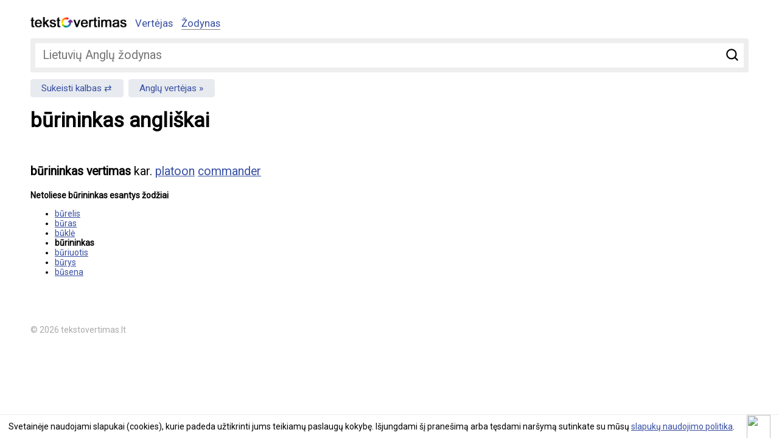

--- FILE ---
content_type: text/html; charset=utf-8
request_url: https://www.google.com/recaptcha/api2/aframe
body_size: 256
content:
<!DOCTYPE HTML><html><head><meta http-equiv="content-type" content="text/html; charset=UTF-8"></head><body><script nonce="6OKOChi3ieg8zzkanNsy0A">/** Anti-fraud and anti-abuse applications only. See google.com/recaptcha */ try{var clients={'sodar':'https://pagead2.googlesyndication.com/pagead/sodar?'};window.addEventListener("message",function(a){try{if(a.source===window.parent){var b=JSON.parse(a.data);var c=clients[b['id']];if(c){var d=document.createElement('img');d.src=c+b['params']+'&rc='+(localStorage.getItem("rc::a")?sessionStorage.getItem("rc::b"):"");window.document.body.appendChild(d);sessionStorage.setItem("rc::e",parseInt(sessionStorage.getItem("rc::e")||0)+1);localStorage.setItem("rc::h",'1768801909472');}}}catch(b){}});window.parent.postMessage("_grecaptcha_ready", "*");}catch(b){}</script></body></html>